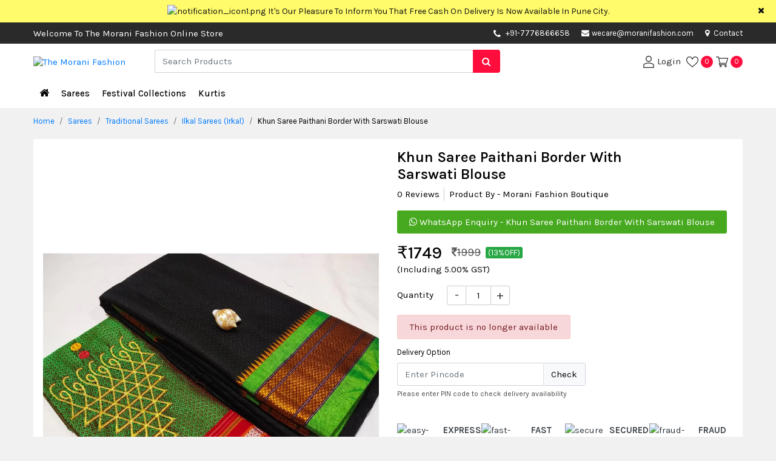

--- FILE ---
content_type: text/html; charset=UTF-8
request_url: https://www.moranifashion.com/sarees/traditional-sarees/ilkal-sarees-irkal/khun-saree-paithani-border-with-sarswati-blouse-black-green
body_size: 16386
content:
<!DOCTYPE html>
<html lang="en">
<head>
    <title>Khun Saree Paithani Border With Sarswati Blouse Black Green : The Morani Fashion</title>
    <meta name="description" content="Khun Saree Paithani Border With Sarswati Blouse Black Green">
    <meta name="keywords" content="Khun Saree Paithani Border With Sarswati Blouse Black Green">
    <!-- COMMON CSS ON ALL PAGES -->
<meta charset="UTF-8"><meta name="viewport" content="width=device-width, initial-scale=1.0"><link rel="stylesheet" href="https://www.moranifashion.com/css/bootstrap.min.css" /><link rel="stylesheet" href="https://www.moranifashion.com/css/style.css"><link rel="stylesheet" href="https://www.moranifashion.com/css/dynamic-style.css"><link rel="stylesheet" href="https://www.moranifashion.com/css/font-awesome.min.css" /><link rel="apple-touch-icon" sizes="57x57" href="https://www.moranifashion.com/img/favicon/apple-touch-icon-57x57.png"><link rel="apple-touch-icon" sizes="60x60" href="https://www.moranifashion.com/img/favicon/apple-touch-icon-60x60.png"><link rel="apple-touch-icon" sizes="72x72" href="https://www.moranifashion.com/img/favicon/apple-touch-icon-72x72.png"><link rel="apple-touch-icon" sizes="76x76" href="https://www.moranifashion.com/img/favicon/apple-touch-icon-76x76.png"><link rel="apple-touch-icon" sizes="114x114" href="https://www.moranifashion.com/img/favicon/apple-touch-icon-114x114.png"><link rel="apple-touch-icon" sizes="120x120" href="https://www.moranifashion.com/img/favicon/apple-touch-icon-120x120.png"><link rel="apple-touch-icon" sizes="144x144" href="https://www.moranifashion.com/img/favicon/apple-touch-icon-144x144.png"><link rel="apple-touch-icon" sizes="152x152" href="https://www.moranifashion.com/img/favicon/apple-touch-icon-152x152.png"><link rel="apple-touch-icon" sizes="180x180" href="https://www.moranifashion.com/img/favicon/apple-touch-icon-180x180.png"><link rel="icon" type="image/png" sizes="192x192"  href="https://www.moranifashion.com/img/favicon/android-chrome-192x192.png"><link rel="icon" type="image/png" sizes="32x32" href="https://www.moranifashion.com/img/favicon/favicon-32x32.png"><link rel="icon" type="image/png" sizes="96x96" href="https://www.moranifashion.com/img/favicon/favicon-96x96.png"><link rel="icon" type="image/png" sizes="16x16" href="https://www.moranifashion.com/img/favicon/favicon-16x16.png"><link rel="manifest" href="https://www.moranifashion.com/img/favicon/manifest.json"><meta name="theme-color" content="#1E3DAC">    <link rel="canonical" href="https://www.moranifashion.com/sarees/traditional-sarees/ilkal-sarees-irkal/khun-saree-paithani-border-with-sarswati-blouse-black-green" >
    <!--Open Graph / Facebook-->
    <meta property="og:type" content="website">
    <meta property="og:url" content="https://www.moranifashion.com/sarees/traditional-sarees/ilkal-sarees-irkal/khun-saree-paithani-border-with-sarswati-blouse-black-green">
    <meta property="og:title" content="Khun Saree Paithani Border With Sarswati Blouse Black Green : The Morani Fashion">
    <meta property="og:description" content="Khun Saree Paithani Border With Sarswati Blouse Black Green">
    <meta property="og:image" content="https://www.moranifashion.com/img/productimg/khun_saree_paithani_border_with_sarswati_blouse_black_green-982.webp">
    <!--Twitter-->
    <meta property="twitter:card" content="https://www.moranifashion.com/img/productimg/khun_saree_paithani_border_with_sarswati_blouse_black_green-982.webp">
    <meta property="twitter:url" content="https://www.moranifashion.com/sarees/traditional-sarees/ilkal-sarees-irkal/khun-saree-paithani-border-with-sarswati-blouse-black-green">
    <meta property="twitter:title" content="Khun Saree Paithani Border With Sarswati Blouse Black Green : The Morani Fashion">
    <meta property="twitter:description" content="Khun Saree Paithani Border With Sarswati Blouse Black Green">
    <meta property="twitter:image" content="https://www.moranifashion.com/img/productimg/khun_saree_paithani_border_with_sarswati_blouse_black_green-982.webp">
    <link rel="stylesheet" href="https://www.moranifashion.com/css/imgzoom/glasscase.min.css" >
    <link rel="stylesheet" href="https://www.moranifashion.com/css/thumb-slider/owl.carousel.min.css" />
    <link rel="stylesheet" href="https://www.moranifashion.com/css/datepicker/bootstrap-datetimepicker.min.css">
    <!-- <script defer data-key="d33a2b6e-3a36-45aa-a6eb-b30f83479d3b" src="https://widget.tochat.be/bundle.js"></script> -->
</head>
<body>
<div class="main-wrap">   
    <div class="progress"><div class="prog-overlap bg-primame-highlight"></div><div class="indeterminate bg-primame-highlight"></div></div>
<div class="notification-toggle px-5 text-center"><div class="container"><div class="row"><div class="col-md-12 marquee"><div class="marq-notif"><img src="https://www.moranifashion.com/img/projectimage/notification_icon1.png" alt="notification_icon1.png" width="15" height="15" class="mr-1"/><a href="https://www.moranifashion.com" target="_blank" class="pt-2 pb-2 d-inline-block" hreflang="en">It's Our Pleasure To Inform You That Free Cash On Delivery Is Now Available In Pune City.</a></div></div></div></div><span class="close-notif position-absolute d-inline-block"><i class="fa fa-times"></i></span></div>

<div class="head-contact position-relative"><div class="container"><div class="row">
<div class="col-md-1 col-lg-6 col-xl-7 d-flex align-items-center"><span class=" d-none d-lg-block">Welcome To The Morani Fashion Online Store</span></div><div class="col-md-11 col-lg-6 col-xl-5"><ul class="list-unstyled mb-0 float-right">
    <li class="d-none d-sm-inline-block head-mob-num"><i class='fa fa-phone mr-1 align-middle' aria-hidden='true'></i>
    <a href='tel:+91-7776866658' target='_blank'>+91-7776866658</a>    </li>     <li><a href="mailto:wecare@moranifashion.com" target="_blank"><i class="fa fa-envelope mr-1" aria-hidden="true"></i>wecare@moranifashion.com</a></li>    <li class="d-none d-sm-inline-block"><a href="https://www.moranifashion.com/contact" hreflang="en"><i class="fa fa-map-marker mr-1" aria-hidden="true"></i> Contact</a></li></ul></div></div></div></div>

<header class="sticky-top"><div class="inner-header"><div class="container"><div class="row"><div class="col-5 col-sm-4 col-md-3 col-lg-2 order-lg-1 d-flex align-items-center"><button type="button" class="navbar-toggle" data-toggle="collapse" data-target="#myNavbar" aria-label="navbar-toggle"><svg version="1.1" id="Capa_1" x="0px" y="0px" viewBox="0 0 384.97 384.97" xml:space="preserve" width="20" height="20"><g><g id="Menu"><path d="M12.03,84.212h360.909c6.641,0,12.03-5.39,12.03-12.03c0-6.641-5.39-12.03-12.03-12.03H12.03C5.39,60.152,0,65.541,0,72.182C0,78.823,5.39,84.212,12.03,84.212z"></path><path d="M372.939,180.455H12.03c-6.641,0-12.03,5.39-12.03,12.03s5.39,12.03,12.03,12.03h360.909c6.641,0,12.03-5.39,12.03-12.03S379.58,180.455,372.939,180.455z"></path><path d="M372.939,300.758H12.03c-6.641,0-12.03,5.39-12.03,12.03c0,6.641,5.39,12.03,12.03,12.03h360.909c6.641,0,12.03-5.39,12.03-12.03C384.97,306.147,379.58,300.758,372.939,300.758z"></path></g><g></g><g></g><g></g><g></g><g></g><g></g></g><g></g><g></g><g></g><g></g><g></g><g></g><g></g><g></g><g></g><g></g><g></g><g></g><g></g><g></g><g></g></svg></button><div class="logo-flex"><h1 class="h6 mb-0" title="The Morani Fashion"><a href="https://www.moranifashion.com" hreflang="en"><img src="https://www.moranifashion.com/img/projectimage/logo.png" alt="The Morani Fashion" class="img-fluid logo" width="182" height="42"/></a></h1></div></div>            
<div class="col-7 col-md-9 col-lg-4 order-lg-3 align-self-center user-cont log-member pl-0"><ul class="list-unstyled mb-0"><li><a href="https://www.moranifashion.com/login" hreflang="en" aria-label="User-login"><svg enable-background="new 0 0 551.13 551.13" height="20" viewBox="0 0 551.13 551.13" width="20" xmlns="http://www.w3.org/2000/svg"><path d="m275.565 275.565c-75.972 0-137.783-61.81-137.783-137.783s61.811-137.782 137.783-137.782 137.783 61.81 137.783 137.783-61.811 137.782-137.783 137.782zm0-241.119c-56.983 0-103.337 46.353-103.337 103.337s46.353 103.337 103.337 103.337 103.337-46.354 103.337-103.337-46.354-103.337-103.337-103.337z"></path><path d="m499.461 551.13h-447.793c-9.52 0-17.223-7.703-17.223-17.223v-118.558c0-17.795 9.099-34.513 23.732-43.663 129.339-80.682 305.554-80.665 434.759-.017 14.649 9.166 23.749 25.885 23.749 43.679v118.558c0 9.521-7.703 17.224-17.224 17.224zm-430.57-34.445h413.348v-101.336c0-6.004-2.893-11.555-7.552-14.464-118.256-73.819-279.905-73.87-398.26.017-4.642 2.893-7.535 8.443-7.535 14.448z"></path></svg> <span class="d-none d-sm-inline-block">Login</span></a></li>
<li><a href="https://www.moranifashion.com/wishview" hreflang="en"><svg version="1.1" id="Capa_2" xmlns="http://www.w3.org/2000/svg" xmlns:xlink="http://www.w3.org/1999/xlink" x="0px" y="0px" viewBox="0 0 512 512" xml:space="preserve" width="20" height="20"><g><g><path d="M474.644,74.27C449.391,45.616,414.358,29.836,376,29.836c-53.948,0-88.103,32.22-107.255,59.25c-4.969,7.014-9.196,14.047-12.745,20.665c-3.549-6.618-7.775-13.651-12.745-20.665c-19.152-27.03-53.307-59.25-107.255-59.25c-38.358,0-73.391,15.781-98.645,44.435C13.267,101.605,0,138.213,0,177.351c0,42.603,16.633,82.228,52.345,124.7c31.917,37.96,77.834,77.088,131.005,122.397c19.813,16.884,40.302,34.344,62.115,53.429l0.655,0.574c2.828,2.476,6.354,3.713,9.88,3.713s7.052-1.238,9.88-3.713l0.655-0.574c21.813-19.085,42.302-36.544,62.118-53.431c53.168-45.306,99.085-84.434,131.002-122.395C495.367,259.578,512,219.954,512,177.351C512,138.213,498.733,101.605,474.644,74.27z M309.193,401.614c-17.08,14.554-34.658,29.533-53.193,45.646c-18.534-16.111-36.113-31.091-53.196-45.648C98.745,312.939,30,254.358,30,177.351c0-31.83,10.605-61.394,29.862-83.245C79.34,72.007,106.379,59.836,136,59.836c41.129,0,67.716,25.338,82.776,46.594c13.509,19.064,20.558,38.282,22.962,45.659c2.011,6.175,7.768,10.354,14.262,10.354c6.494,0,12.251-4.179,14.262-10.354c2.404-7.377,9.453-26.595,22.962-45.66c15.06-21.255,41.647-46.593,82.776-46.593c29.621,0,56.66,12.171,76.137,34.27C471.395,115.957,482,145.521,482,177.351C482,254.358,413.255,312.939,309.193,401.614z"></path></g></g><g></g><g></g><g></g><g></g><g></g><g></g><g></g><g></g><g></g><g></g><g></g><g></g><g></g><g></g><g></g></svg><span class="mem-cart-count-badge head-sec-back d-inline-block text-center rounded-circle ml-1" id="wishlist-count">0</span></a></li><li><a class="rounded-circle" href="https://www.moranifashion.com/cartview" hreflang="en"><svg height="20" viewBox="0 -31 512.00026 512" width="20" xmlns="http://www.w3.org/2000/svg"><path d="m164.960938 300.003906h.023437c.019531 0 .039063-.003906.058594-.003906h271.957031c6.695312 0 12.582031-4.441406 14.421875-10.878906l60-210c1.292969-4.527344.386719-9.394532-2.445313-13.152344-2.835937-3.757812-7.269531-5.96875-11.976562-5.96875h-366.632812l-10.722657-48.253906c-1.527343-6.863282-7.613281-11.746094-14.644531-11.746094h-90c-8.285156 0-15 6.714844-15 15s6.714844 15 15 15h77.96875c1.898438 8.550781 51.3125 230.917969 54.15625 243.710938-15.941406 6.929687-27.125 22.824218-27.125 41.289062 0 24.8125 20.1875 45 45 45h272c8.285156 0 15-6.714844 15-15s-6.714844-15-15-15h-272c-8.269531 0-15-6.730469-15-15 0-8.257812 6.707031-14.976562 14.960938-14.996094zm312.152343-210.003906-51.429687 180h-248.652344l-40-180zm0 0"></path><path d="m150 405c0 24.8125 20.1875 45 45 45s45-20.1875 45-45-20.1875-45-45-45-45 20.1875-45 45zm45-15c8.269531 0 15 6.730469 15 15s-6.730469 15-15 15-15-6.730469-15-15 6.730469-15 15-15zm0 0"></path><path d="m362 405c0 24.8125 20.1875 45 45 45s45-20.1875 45-45-20.1875-45-45-45-45 20.1875-45 45zm45-15c8.269531 0 15 6.730469 15 15s-6.730469 15-15 15-15-6.730469-15-15 6.730469-15 15-15zm0 0"></path></svg> <span class="mem-cart-count-badge head-sec-back d-inline-block text-center rounded-circle" id="cart-count">0</span></a></li></ul></div>

<div class="col-12 col-md-12 col-lg-6 order-lg-2 align-self-center"><div class="search-product position-relative"><form action="https://www.moranifashion.com/search" id="searchform" method="post"><div class="input-group"><input type="text" class="form-control border-right-0" id="search_box" name="search" placeholder="Search Products" autocomplete="off" aria-label="Search"><div class="input-group-append"><span class="input-group-text border-0 px-3 search1 head-sec-back"><i class="fa fa-search"></i></span></div></div></form><div class="ser-result rounded-sm shadow border position-absolute bg-white w-100"></div></div></div></div></div></div></header>

<nav class="navbar navbar-expand-sm cat-nav p-0"><div class="back-category p-3 d-block d-lg-none shadow cc-primary-back col-md-12 cc-cursor-pointer text-white mb-2 cc-fw-6"><i class="fa fa-arrow-left mr-2" aria-hidden="true"></i> ALL CATEGORIES</div><div class="container position-relative"><ul class="navbar-nav"><li class="nav-item"><a class="nav-link home-link" href="https://www.moranifashion.com" hreflang="en" aria-label="Home"><i class="fa fa-home"></i></a></li><li class="nav-item"><a class="dropdown-toggle" hreflang="en" href='https://www.moranifashion.com/sarees'>Sarees</a><span class="caret"></span><ul class="mega-drop-menu px-3 pt-lg-3 pb-lg-3 shadow list-unstyled rounded-bottom">
<li class="menu-cat-col "><div class="catblock"><div class="menu-cat-head mb-1"><a class="cc-primary-color" href="https://www.moranifashion.com/sarees/wedding-sarees" hreflang="en">Function Wear Sarees</a></div><ul class="list-unstyled text-muted mb-2"><li><a href="https://www.moranifashion.com/sarees/wedding-sarees/exclusive-collection" class="point1" hreflang="en">Exclusive Collection</a></li><li><a href="https://www.moranifashion.com/sarees/wedding-sarees/function-wear-sarees" class="point1" hreflang="en">Wedding Wear Sarees</a></li><li><a href="https://www.moranifashion.com/sarees/wedding-sarees/designer-saree" class="point1" hreflang="en">Designer Saree</a></li><li><a href="https://www.moranifashion.com/sarees/wedding-sarees/paithani-sarees" class="point1" hreflang="en">Paithani Sarees</a></li></ul></div></li><li class="menu-cat-col "><div class="catblock"><div class="menu-cat-head mb-1"><a class="cc-primary-color" href="https://www.moranifashion.com/sarees/fancy-sarees" hreflang="en">Fancy Sarees</a></div><ul class="list-unstyled text-muted mb-2"><li><a href="https://www.moranifashion.com/sarees/fancy-sarees/regular-sarees" class="point1" hreflang="en">Regular Sarees</a></li><li><a href="https://www.moranifashion.com/sarees/fancy-sarees/chiffon-sarees" class="point1" hreflang="en">Chiffon Sarees</a></li><li><a href="https://www.moranifashion.com/sarees/fancy-sarees/linen-sarees" class="point1" hreflang="en">Linen Sarees</a></li></ul></div></li><li class="menu-cat-col "><div class="catblock"><div class="menu-cat-head mb-1"><a class="cc-primary-color" href="https://www.moranifashion.com/sarees/customized-blouses" hreflang="en">Customized Blouses</a></div><ul class="list-unstyled text-muted mb-2"><li><a href="https://www.moranifashion.com/sarees/customized-blouses/designer-blouses" class="point1" hreflang="en">Designer Blouses</a></li></ul></div><div class="catblock"><div class="menu-cat-head mb-1"><a class="cc-primary-color" href="https://www.moranifashion.com/sarees/bandani-sarees" hreflang="en">Bandhani Sarees</a></div><ul class="list-unstyled text-muted mb-2"><li><a href="https://www.moranifashion.com/sarees/bandani-sarees/orignal-bandani-sarees" class="point1" hreflang="en">Original Bandhani Sarees</a></li><li><a href="https://www.moranifashion.com/sarees/bandani-sarees/silk-bandhani-sarees" class="point1" hreflang="en">Silk Bandhani Sarees</a></li></ul></div></li><li class="menu-cat-col "><div class="catblock"><div class="menu-cat-head mb-1"><a class="cc-primary-color" href="https://www.moranifashion.com/sarees/chikankari-sarees" hreflang="en">Chikankari Sarees</a></div><ul class="list-unstyled text-muted mb-2"><li><a href="https://www.moranifashion.com/sarees/chikankari-sarees/chikankari-tepchi-work-saree" class="point1" hreflang="en">Chikankari Tepchi Work Saree</a></li></ul></div><div class="catblock"><div class="menu-cat-head mb-1"><a class="cc-primary-color" href="https://www.moranifashion.com/sarees/traditional-sarees" hreflang="en">Traditional Sarees</a></div><ul class="list-unstyled text-muted mb-2"><li><a href="https://www.moranifashion.com/sarees/traditional-sarees/traditional-look" class="point1" hreflang="en">Traditional Look</a></li><li><a href="https://www.moranifashion.com/sarees/traditional-sarees/kanchipuram-siko-sarees" class="point1" hreflang="en">Kanchipuram Siko Sarees</a></li><li><a href="https://www.moranifashion.com/sarees/traditional-sarees/ilkal-sarees-irkal" class="point1" hreflang="en">Ilkal Sarees (Irkal)</a></li></ul></div></li><li class="menu-cat-col "><div class="catblock"><div class="menu-cat-head mb-1"><a class="cc-primary-color" href="https://www.moranifashion.com/sarees/cotton-sarees" hreflang="en">Cotton Sarees</a></div><ul class="list-unstyled text-muted mb-2"><li><a href="https://www.moranifashion.com/sarees/cotton-sarees/soft-cotton-sarees" class="point1" hreflang="en">Soft Cotton Sarees</a></li></ul></div><div class="catblock"><div class="menu-cat-head mb-1"><a class="cc-primary-color" href="https://www.moranifashion.com/sarees/silk-sarees" hreflang="en">Silk Sarees</a></div><ul class="list-unstyled text-muted mb-2"><li><a href="https://www.moranifashion.com/sarees/silk-sarees/pure-silk-sarees" class="point1" hreflang="en">Pure Silk Sarees</a></li><li><a href="https://www.moranifashion.com/sarees/silk-sarees/soft-silk-sarees" class="point1" hreflang="en">Soft Silk Sarees</a></li></ul></div></li></ul></li>
<li class="nav-item"><a class="dropdown-toggle" hreflang="en" href='https://www.moranifashion.com/festival-collections'>Festival Collections</a><span class="caret"></span><ul class="mega-drop-menu px-3 pt-lg-3 pb-lg-3 shadow list-unstyled rounded-bottom">
<li class="menu-cat-col "><div class="catblock"><div class="menu-cat-head mb-1"><a class="cc-primary-color" href="https://www.moranifashion.com/festival-collections/special-day-collection" hreflang="en">Special Day Collection</a></div><ul class="list-unstyled text-muted mb-2"><li><a href="https://www.moranifashion.com/festival-collections/special-day-collection/long-gown" class="point1" hreflang="en">Long Gown</a></li></ul></div></li><li class="menu-cat-col "><div class="catblock"><div class="menu-cat-head mb-1"><a class="cc-primary-color" href="https://www.moranifashion.com/festival-collections/saree-collections" hreflang="en">Saree Collections</a></div><ul class="list-unstyled text-muted mb-2"><li><a href="https://www.moranifashion.com/festival-collections/saree-collections/purple-khan-saree" class="point1" hreflang="en">Purple Khan Saree</a></li><li><a href="https://www.moranifashion.com/festival-collections/saree-collections/black-saree-collections" class="point1" hreflang="en">Black Saree Collections</a></li></ul></div></li><li class="menu-cat-col "><div class="catblock"><div class="menu-cat-head mb-1"><a class="cc-primary-color" href="https://www.moranifashion.com/festival-collections/lehenga-choli-collections" hreflang="en">Lehenga Choli Collections</a></div><ul class="list-unstyled text-muted mb-2"><li><a href="https://www.moranifashion.com/festival-collections/lehenga-choli-collections/lehenga-choli" class="point1" hreflang="en">Lehenga Choli</a></li></ul></div></li><li class="menu-cat-col d-none"></li><li class="menu-cat-col d-none"></li></ul></li>
<li class="nav-item"><a class="dropdown-toggle" hreflang="en" href='https://www.moranifashion.com/kurtis'>Kurtis </a><span class="caret"></span><ul class="mega-drop-menu px-3 pt-lg-3 pb-lg-3 shadow list-unstyled rounded-bottom">
<li class="menu-cat-col "><div class="catblock"><div class="menu-cat-head mb-1"><a class="cc-primary-color" href="https://www.moranifashion.com/kurtis/traditional-dress" hreflang="en">Traditional Dress</a></div><ul class="list-unstyled text-muted mb-2"><li><a href="https://www.moranifashion.com/kurtis/traditional-dress/paithani-dress" class="point1" hreflang="en">Paithani Dress</a></li></ul></div></li><li class="menu-cat-col "><div class="catblock"><div class="menu-cat-head mb-1"><a class="cc-primary-color" href="https://www.moranifashion.com/kurtis/kurta-set" hreflang="en">Kurti</a></div><ul class="list-unstyled text-muted mb-2"><li><a href="https://www.moranifashion.com/kurtis/kurta-set/kurta" class="point1" hreflang="en">Kurta Set</a></li></ul></div></li><li class="menu-cat-col d-none"></li><li class="menu-cat-col d-none"></li><li class="menu-cat-col d-none"></li></ul></li>
<li class="nav-item d-lg-none"><a href="https://www.moranifashion.com/customer_care" hreflang="en">Customer Care</a></li></ul></div></nav>     <div class="container">
        <div class="row">
          <div class="col-md-12"><ol class="breadcrumb pl-0 mb-2"><li class="breadcrumb-item"><a href="https://www.moranifashion.com" hreflang="en">Home</a></li><li class="breadcrumb-item"><a href="https://www.moranifashion.com/sarees" class="point1" hreflang="en">Sarees</a></li><li class="breadcrumb-item"><a href="https://www.moranifashion.com/sarees/traditional-sarees" class="point1" hreflang="en">Traditional Sarees</a></li><li class="breadcrumb-item"><a href="https://www.moranifashion.com/sarees/traditional-sarees/ilkal-sarees-irkal" class="point1" hreflang="en">Ilkal Sarees (Irkal)</a></li><li class="breadcrumb-item active">Khun Saree Paithani Border With Sarswati Blouse</li></ol></div>  
        </div>
    </div>
    <div class="container">
         <div class="card border-0 p-3">
            <div class="row">
                <div class="col-md-5 col-lg-6 zoom-item-thumb mb-3 mb-md-0">
                    <div>
                        <input type="hidden" name="ctl00$cphBody$-VIEWxSTATE" id="zoom-effect-inp" value="NDczOzU7MzA=" />
                        <ul id='girlstop1' class='gc-start'>
                                                        <li><img src='https://www.moranifashion.com/img/productimg/khun_saree_paithani_border_with_sarswati_blouse_black_green-982.webp' class="img-fluid" data-gc-caption="Caption text" alt="image Thumbnail" width="500" height="622"></li>
                                                    </ul>
                    </div>
                </div>
                <div class="col-md-7 col-lg-6">
                    <div class="singal-prod-info">
                    <h1 class="singal-prod-title cc-fw-6 h4">Khun Saree Paithani Border With Sarswati Blouse</h1>
                    <div class="rev-rate-below-prod-name"><ul class="list-unstyled"><li class="review-count cc-cursor-pointer d-none d-lg-inline-block">0 Reviews</li><li class="border-right-0 pl-0 pl-lg-2">Product By - Morani Fashion Boutique</li></ul></div>
                                           <a href="https://api.whatsapp.com/send?phone=+917776866658&text=Hi%2C+I+am+interested+in+this+product%2C+please+send+me+more+details+-+Khun+Saree+Paithani+Border+With+Sarswati+Blouse++-++%0A%0Ahttps%3A%2F%2Fwww.moranifashion.com%2Fsarees%2Ftraditional-sarees%2Filkal-sarees-irkal%2Fkhun-saree-paithani-border-with-sarswati-blouse-black-green+%0A+%0A." target="_blank" class="whatsapp-chat-btn rounded d-inline-block"><i class="fa fa-whatsapp" aria-hidden="true"></i> WhatsApp Enquiry - Khun Saree Paithani Border With Sarswati Blouse</a>
                                        <form method="POST" action="https://www.moranifashion.com/checkout">
                        <div class="prod-total-price d-flex align-items-center">
                            <span class="mr-3 mb-0 pr-del-fin-price h3 cc-fw-5">₹<span id="change_price">1749</span></span>
                                                        <span class="mr-2 dist-price text-muted"><del><i class="fa fa-inr"></i><span id="off_change_price">1999</span></del></span>
                            <span class="dist-per badge-success rounded px-1 cc-font-size-13">(13%OFF)</span>
                                                        <input type="hidden" name="purchase_price" id="purchase_price" value="1749">
                            <input type="hidden" name="off_price" id="off_price" value="1999">
                        </div>
                        <div class="mb-3"><span class="mr-1">(Including 5.00% GST)</span></div>
                        <input type="hidden" name="action" value="Buy">
                        <input type="hidden" name="productid" value="7893">
                        <input type="hidden" name="price" id="price" value="1666">
                                                <div class="qtybox row">
                            <div class="col-3 col-md-2"><label class="pt-1">Quantity</label></div>
                            <div class="setQty col-9 col-md-9 mb-3 pl-0"><input type="number" name="quantity" class ="quantity_no" id="selected_quant_product-7893" min="1" max="2" value="1" autocomplete="off" readonly></div>                            
                        </div>
                        <div class="variationerror alert alert-danger py-2 mb-2 d-inline-block">This product is no longer available</div>                        <div class="buytocart row mb-3 d-none ">
                            <div class="col-md-12"><div id="maincontainer"></div></div>
                                                        <div class="buy col-6 col-md-6 col-lg-4 pr-0"><a id="buynow1" class="btn btn-primary btn-block btn-lg" href="https://www.moranifashion.com/login" hreflang="en">Buy Now</a></div>
                                                        <div class="col-6 col-md-6 col-lg-4"><button type="button" class="btn btn-primary btn-block cart-btn btn-lg cart_btn_7893 " onclick="add_to_cart('7893','')" >Add To Cart</button></div>
                        </div>
                        <!-- Affiliation start -->
                                            </form> 
                    <div class="sing-item-compare mb-2 mb-sm-2 d-none">
                        <button class="head-sec-back btn thumb-hov-btn p-0 rounded-circle btn-default wishlist_btn_7893" onclick="add_to_wishlist('7893','')"  data-toggle="tooltip" data-placement="top" title="Wishlist"><i class="fa fa-heart" aria-hidden="true"></i></button><span class="d-inline-block d-md-none ml-1 mr-3">Wishlist</span>
                        <span class="btn head-sec-back rounded-circle thumb-hov-btn text-center p-0 cc-cursor-pointer btn-default" data-toggle="tooltip" data-placement="top" title="Compare">
                        <label class="mb-0 cc-cursor-pointer"><input type="checkbox" class="compare_7893" onchange="add_to_compare(7893)" value="0"> <i class="fa fa-random" aria-hidden="true"></i></label>
                        </span> <span class="d-inline-block d-md-none ml-1">Compare</span>
                    </div> 
                    <div class="row chec-del-avai">
                        <div class="col-sm-12"><label class="mt-1 cc-font-size-13">Delivery Option</label></div>
                        <div class="col-md-12 col-lg-7">
                            <div class="input-group mb-1">
                                <input type="text" class="form-control border-right-0 pincode" placeholder="Enter Pincode" maxlength="6" id="pincode" onkeyup="numbercheck('pincode')">
                                <div class="input-group-append border-primary"><span class="input-group-text rounded p-0"><button class="btn bg-light border-left rounded-0" onclick="checkdelivery('7893','1749')">Check</button></span></div> 
                            </div>
                        </div>
                    </div>
                    <p class="text-muted small mb-3">Please enter PIN code to check delivery availability</p>
                    <div class="deliverydetails"></div>
                    <div class="mb-2 d-none"><button type="button" class="popup-text colorw1 btn btn-primary" data-toggle="modal" data-target="#bulk-order">Bulk / Wholesale Enquiry</button></div>
                    <div class="pt-4 row mx-0 text-dark"><div class="short-fea fea-guarantee-1 col-6 col-sm-3 col-md-4 col-lg-3 px-0 d-flex mb-2"><div><img src="https://www.moranifashion.com/img/projectimage/easy-exchange.webp" width="37" class="img-fluid mr-2" alt="easy-exchange"></div><div><span class="cc-fw-6 d-block">EXPRESS</span> SHIPPING</div></div><div class="short-fea fea-guarantee-3 col-6 col-sm-3 col-md-4 col-lg-3 px-0 d-flex mb-2"><div><img src="https://www.moranifashion.com/img/projectimage/fast-refund.webp" width="37" class="img-fluid mr-2" alt="fast-refund"></div><div><span class="cc-fw-6 d-block">FAST</span> REFUND</div></div><div class="short-fea fea-guarantee-2 col-6 col-sm-3 col-md-4 col-lg-3 px-0 d-flex mb-2"><div><img src="https://www.moranifashion.com/img/projectimage/secured-payment.webp" width="37" class="img-fluid mr-2" alt="secured-payment"></div><div><span class="cc-fw-6 d-block">SECURED</span> PAYMENT</div></div><div class="short-fea fea-guarantee-4 col-6 col-sm-3 col-md-4 col-lg-3 px-0 d-flex"><div><img src="https://www.moranifashion.com/img/projectimage/fraud-protection.webp" width="37" class="img-fluid mr-2" alt="fraud-protection"></div><div><span class="cc-fw-6 d-block">FRAUD</span> PROTECTION</div></div></div>
                    </div>
                </div>
            </div>
        </div>
    </div>
<div class="container">
    <div class="row">
        <div class="col-12 product-specs-tab">
            <ul class="nav nav-tabs border-bottom-0" role="tablist">
                <li class="mb-0 nav-item "><a class="pl-0 border-0 nav-link active" data-toggle="tab" href="#description">Description</a></li>
                <li class="mb-0 nav-item"><a class=" border-0 nav-link " data-toggle="tab" href="#specifications">Specifications</a></li>
                <li class="mb-0 nav-item"><a class="revire-tab-link border-0 nav-link" data-toggle="tab" href="#reviews">Reviews</a></li>
            </ul>
        </div>
    </div>
</div>
<div class="container">
    <div class="border p-3 bg-light mb-3">
        <div class="prod-heightlight-point">
            <div class="tab-content position-relative">
                <div id="description" class="position-relative pro-detail-info tab-pane active">
                    <h2 class="mb-3 h5 cc-fw-6">Description</h2>                        
                    <div class="pb-3"><ul style="padding-left: 13px; color: rgb(39, 39, 39); font-family: "Work Sans", sans-serif; font-size: 14px; background-color: rgb(247, 249, 251);"><li>Khun Saree Paithani Border With Sarswati Blouse</li><li>Fabric: Reshma Blended </li><li>Blouse: Sarswati</li></ul></div>
                    <div class="alert pt-4 pb-2 pr-3 border mb-0 prod-alert-msg bg-white"><div class="prod-alert-icon d-inline-block text-white rounded-left"><img src="https://www.moranifashion.com/img/projectimage/prod-alert.png" alt="prod-alert" width="12" class="mr-0"> DISCLAIMER</div><p class="mb-0 text-danger">Color and Texture may have slight variations due to photography, screen resolution and screen quality of the viewing device.</p></div>
                </div>
                <div id="specifications" class="position-relative pro-detail-info pro-sepc-table tab-pane fade">
                    <h2 class="mb-3 h5 cc-fw-6">Specifications</h2>
                    <div class="row">
                                                <div class="col-md-6">
                            <div><h6>Blouse Piece</h6></div>
                            <table class="table mb-2">
                                 <tr><td class="py-2 pl-0 item-spe-head">Blouse Piece </td><td class="py-2">Yes</td></tr>                             </table>
                        </div>
                                                <div class="col-md-6">
                            <div><h6>Color</h6></div>
                            <table class="table mb-2">
                                 <tr><td class="py-2 pl-0 item-spe-head">Color </td><td class="py-2">Black Green</td></tr>                             </table>
                        </div>
                                                <div class="col-md-6">
                            <div><h6>Fabric</h6></div>
                            <table class="table mb-2">
                                 <tr><td class="py-2 pl-0 item-spe-head">Fabric </td><td class="py-2">Reshma Blended</td></tr>                             </table>
                        </div>
                                            </div>
                </div>
                <div id="reviews" class="position-relative pro-detail-info tab-pane fade cust-pro-review">
                    <div class="row">
                        <div class="col-md-10"><h2 class="mb-1 h5 cc-fw-6">Customer Review</h2></div>
                        <div class="col-md-2 text-right">
                             <a class="btn btn-primary pl-3 pr-3" href="https://www.moranifashion.com/login" hreflang="en">Review</a>                        </div>
                    </div>
                                        <div class="text-muted py-3">
                        0 Reviews 
                                            </div>
                </div>
            </div>
        </div>
    </div>    
</div>
<div class="container">
    </div>
<div class="modal" id="addreview">
    <div class="modal-dialog modal-md">
        <div class="modal-content">
            <div class="modal-header pl-4 pr-4"><h4 class="modal-title">Customer Reviews</h4><button type="button" class="close" data-dismiss="modal">&times;</button></div>
            <div class="modal-body pl-4 pt-3 pr-4 pb-4">
                <p class="lead mb-1">Write your review..We value your opinion</p>
                <form action="#" id="formReview">
                    <div class="form-group row mb-1">
                        <input type="hidden" class="productid" value="7893"/>
                        <input type="hidden" class="userid" value=""/>
                        <label class="col-sm-12 col-form-label">Review Title</label>
                        <div class="col-sm-12"><input type="text" class="form-control reviewTitle" placeholder="Review Title" required><div class="invalid-tooltip">Please Enter Review Title</div></div>
                    </div>
                    <div class="form-group row mb-1">
                        <label class="col-sm-12 col-form-label">Review Comment</label>
                        <div class="col-sm-12"><textarea class="form-control reviewComment" placeholder="Review Comment" rows="5" required></textarea><div class="invalid-tooltip">Please Enter Your Comment</div></div>
                    </div>
                    <div class="form-group row">
                        <label class="col-sm-12 col-form-label">Rating</label>
                        <div class="col-sm-12">
                            <div id="half-stars-example">
                                <div class="rating-group">
                                    <input class="rating-input rating-input-none" checked name="rating2" id="rating2-0" value="0" type="radio">
                                    <label aria-label="0 stars" class="rating-label" for="rating2-0"></label>
                                    <label aria-label="0.5 stars" class="rating-label rating-label-half" for="rating2-05"><i class="rating-icon rating-icon-star fa fa-star-half"></i></label>
                                    <input class="rating-input" name="rating2" id="rating2-05" value="0.5" type="radio">
                                    <label aria-label="1 star" class="rating-label" for="rating2-10"><i class="rating-icon rating-icon-star fa fa-star"></i></label>
                                    <input class="rating-input" name="rating2" id="rating2-10" value="1" type="radio">
                                    <label aria-label="1.5 stars" class="rating-label rating-label-half" for="rating2-15"><i class="rating-icon rating-icon-star fa fa-star-half"></i></label>
                                    <input class="rating-input" name="rating2" id="rating2-15" value="1.5" type="radio">
                                    <label aria-label="2 stars" class="rating-label" for="rating2-20"><i class="rating-icon rating-icon-star fa fa-star"></i></label>
                                    <input class="rating-input" name="rating2" id="rating2-20" value="2" type="radio">
                                    <label aria-label="2.5 stars" class="rating-label rating-label-half" for="rating2-25"><i class="rating-icon rating-icon-star fa fa-star-half"></i></label>
                                    <input class="rating-input" name="rating2" id="rating2-25" value="2.5" type="radio" >
                                    <label aria-label="3 stars" class="rating-label" for="rating2-30"><i class="rating-icon rating-icon-star fa fa-star"></i></label>
                                    <input class="rating-input" name="rating2" id="rating2-30" value="3" type="radio">
                                    <label aria-label="3.5 stars" class="rating-label rating-label-half" for="rating2-35"><i class="rating-icon rating-icon-star fa fa-star-half"></i></label>
                                    <input class="rating-input" name="rating2" id="rating2-35" value="3.5" type="radio">
                                    <label aria-label="4 stars" class="rating-label" for="rating2-40"><i class="rating-icon rating-icon-star fa fa-star"></i></label>
                                    <input class="rating-input" name="rating2" id="rating2-40" value="4" type="radio">
                                    <label aria-label="4.5 stars" class="rating-label rating-label-half" for="rating2-45"><i class="rating-icon rating-icon-star fa fa-star-half"></i></label>
                                    <input class="rating-input" name="rating2" id="rating2-45" value="4.5" type="radio">
                                    <label aria-label="5 stars" class="rating-label" for="rating2-50"><i class="rating-icon rating-icon-star fa fa-star"></i></label>
                                    <input class="rating-input" name="rating2" id="rating2-50" value="5" type="radio">
                                </div>
                            </div>
                        </div>
                    </div>
                    <div class="rewiw_msgs1"></div>
                    <div><button type="button" class="btn btn-primary reviewbtn">Submit</button> <button type="button" class="btn btn-secondary" data-dismiss="modal">Close</button></div>
                </form> 
            </div>
        </div>
    </div>
</div>
<div id="bulk-order" class="modal fade" role="dialog">
    <div class="modal-dialog">
        <div class="modal-content">
            <div class="modal-header"><div id="hide12"><h5 id="productname" class="m-0 modal-title">Bulk / Wholesale Enquiry Form</h5></div><button type="button" class="close" data-dismiss="modal">&times;</button></div>
            <div class="modal-body">                
                <h5 class="mb-3">Khun Saree Paithani Border With Sarswati Blouse</h5>
                <div class="alert alert-info p-2">This is just a bulk / wholesale enquiry form and it will not generate any order.</div>
                <div class="msgs1"></div>
                <form name="bulk_order_form" class="dialog-form"  id="bulk_order_form">
                    <div class="row">
                        <div class="col-sm-6">
                            <div class="form-group mb-2">
                                <label class="cc-mandatary-field">First Name</label>
                                <input type="text" name="bulk_name" id="bulk_name1" class="form-control" placeholder="Your First Name" maxlength="30" required />
                                <div class="invalid-tooltip">Please Enter Your First Name</div>     
                            </div>
                        </div>
                        <div class="col-sm-6">
                            <div class="form-group mb-2">
                                <label class="cc-mandatary-field">Last Name</label>
                                <input type="text" name="bulk_name2" id="bulk_name2" placeholder=" Your Last Name" class="form-control loginp" maxlength="30" required>
                                <div class="invalid-tooltip">Please Enter Your Last Name</div>
                            </div>
                        </div>
                    </div>
                    <div class="row">
                        <div class="col-sm-6">
                            <div class="form-group mb-2">
                                <label class="cc-mandatary-field">Email</label>
                                <input type="text" name="bulk_email" id="bulk_email" placeholder="Email ID" class="form-control loginp" maxlength="50" onblur="mailchk('bulk_email');" required>
                                <div class="invalid-tooltip">Please Enter Your Email</div>
                            </div>
                        </div>
                        <div class="col-sm-6">
                            <div class="form-group mb-2">
                                <label class="cc-mandatary-field">Mobile Number</label>
                                <input type="text" name="bulk_contactNop" id="bulk_contactNop" class="form-control"  maxlength="10" placeholder="Your Mobile Number" autocomplete="off" onkeyup="mobnumbercheck('bulk_contactNop');" required />
                                <div class="invalid-tooltip">Please Enter Mobile Number</div>
                            </div>
                        </div>
                    </div>
                    <div class="row">
                        <div class="col-sm-6">
                            <div class="form-group mb-2">
                                <label class="cc-mandatary-field">No of Quantity</label>
                                <input type="text" value="5" placeholder="No of Quantity Require" class="form-control" id="bulk_qty" autocomplete="off" onkeypress='return restrictAlphabets(event)' maxlength="5" required>
                                <div class="invalid-tooltip">Please Enter Quntity</div>
                            </div>
                        </div>
                        <div class="col-sm-6">
                            <div class="form-group mb-2">
                                <label>Expected Date</label>
                                <input type="text" class="datetimepicker1 form-control" id="bulk_datetimepicker1" placeholder="Enter Expected Date" />
                            </div>
                        </div>
                    </div>
                    <div class="row">
                        <div class="col-sm-12">
                            <div class="form-group">
                                <label>Delivery Address</label>
                                <input type="text" name="bulk_Adress" id="bulk_Adress" class="form-control" placeholder=" Your Delivery Address" maxlength="200" />
                            </div>
                        </div>
                    </div>
                    <div class="row"><div class="col-sm-4"><button type="button" name="create" id="bulk_order_submit" class="btn btn-primary ">Submit</button></div></div>
                </form>
            </div>
        </div>
    </div>
</div>
</div>
<div class="alert_msgs"></div>
<footer class="d-none d-md-block">
    <div class="container">
        <div class="row">
            <div class="col-12 col-sm-12 col-md-12 col-lg-4 col-xl-3 mb-3">
                <h5 class="mb-3 fot-col-head">Contact Information</h5>
                <div class="footer-contact">
                    <h1 class="h6 foot-site-name mb-3 text-capitalize">The Morani Fashion</h1>
                    <ul class="list-unstyled">
                        <li><i class="fa fa-map-marker position-absolute" aria-hidden="true"></i> Corporate Office : 
Sudarshan Nagar, Road 6 B2,  Pimple Gurav, Near Jagtap Patil Petrol Pump, Pune, Maharashtra, India</li>                        <li><i class="fa fa-envelope position-absolute" aria-hidden="true"></i> <a href="mailto:wecare@moranifashion.com" target="_blank">wecare@moranifashion.com</a></li>                        <li class="email-cont-number"><i class='fa fa-phone position-absolute' aria-hidden='true'></i>
                        <a href='tel:+91-7776866658' target='_blank' class='mb-2 d-inline-block'>+91-7776866658</a><br>                        </li>                    </ul>
                </div>                
            </div>
            <div class="col-12 col-sm-12 col-md-3 col-lg-2 col-xl-2 mb-3">
                <h5 class="mb-3 fot-col-head">Information</h5>
                <ul class="footer-menu list-unstyled mb-0">
                    <li><a href="https://www.moranifashion.com/about-us" hreflang="en">About Us</a></li>                    <li><a href="https://www.moranifashion.com/contact" hreflang="en">Contact</a></li>
                                        <li><a href="https://www.moranifashion.com/sitemap" target="_blank" hreflang="en">Sitemap</a></li>
                </ul>
            </div>            
            <div class="col-12 col-sm-12 col-md-4 col-lg-3 col-xl-3 mb-3">
                <h5 class="mb-3 fot-col-head">Customer Services</h5>
                <ul class="footer-menu list-unstyled mb-0">                    
                     <li><a href="https://www.moranifashion.com/cancellation-return" hreflang="en">Cancellation &amp; Refund</a></li>                     <li><a href="https://www.moranifashion.com/privacy-policy" hreflang="en">Privacy Policy</a></li>                     <li><a href="https://www.moranifashion.com/terms-condition" hreflang="en">Terms &amp; Conditions</a></li>                                                              <li><a href="https://www.moranifashion.com/vendors/" target="_blank" hreflang="en">Vendor</a></li>
                </ul>
            </div>
            <div class="col-12 col-sm-12 col-md-5 col-lg-3 col-xl-4 mb-3">
                <div class="mb-3">
                    <h5 class="mb-3 fot-col-head">Subscribe To Our Newsletter</h5>
                    <p>Sign Up To Our Newsletter To Receive Interesting Information About New Arrivals, Discount Offers and Many More Updates.</p>
                    <div class="submsg"></div>
                    <div class="form-group">
                                                <form id="form_subscription">
                            <div class="input-group position-relative mb-3">                                
                                <input type="hidden" id="subscription_session" value="usersubscription617667599">
                                <input type="email" class="form-control border-right-0 rounded-left" placeholder="Your email address..." id="email_subscription" aria-label="email_subscription" onblur="mailchk('email_subscription')" required>
                                <div class="input-group-append">
                                    <span class="input-group-text p-0 rounded-right"><button type="button" class="btn bg-white border-left-0" onclick="subscribe()" aria-label="subscribe"><i class="fa fa-arrow-right" aria-hidden="true"></i></button></span>
                                </div>
                                <div class="invalid-tooltip">Please provide a valid Email</div>
                            </div>                            
                        </form>
                    </div>
                </div>
                <div class="socialLink">
                    <ul class="list-unstyled mb-0">
                        <li><a href="https://www.facebook.com/MoraniFashion/?view_publi" target="_blank" class="d-inline-block soc-view-link soc-fb-link cc-cursor-pointer" hreflang="en" rel="noreferrer" aria-label="Facebook"><i class="fa fa-facebook"></i></a></li>                                                                        <li><a href="https://www.instagram.com/originalmoranifashion/" target="_blank" class="d-inline-block soc-view-link soc-insta-link cc-cursor-pointer" hreflang="en" rel="noreferrer" aria-label="Instagram"><i class="fa fa-instagram"></i></a></li>                        <li><a href="https://www.youtube.com/channel/UCW6BEvGxgw2zFKYHZJYVq7A" target="_blank" class="d-inline-block soc-view-link soc-youtube-link cc-cursor-pointer" hreflang="en" rel="noreferrer" aria-label="Youtube"><i class="fa fa-youtube-play"></i></a></li>                                              </ul>
                 </div>                
            </div>
        </div>
                <div class="row pb-3">
            <div class="col-12 d-flex align-items-center">                
                 <h5 class="mb-3 mb-md-0 mr-3 fot-col-head">App On Mobile</h5><div><a href="https://play.google.com/store/apps/details?id=com.MoraniFashion.app" target="_blank" class="cc-cursor-pointer" hreflang="en" rel="noreferrer" aria-label="Twitter"><img src="https://www.moranifashion.com/img/projectimage/google-play-store.png" alt="google-play-store" width="150" height="45" loading="lazy"></a></div>
            </div>    
        </div>
            </div>
    <div class="bottm-footer pt-3 mt-1">
        <div class="container">
            <div class="row">
                <div class="col-sm-6 col-md-6 mb-2">&copy; 2026 The Morani Fashion. All rights reserved.</div> 
                <div class="col-sm-6 col-md-6 col-sm-4 col-xs-12 web-intelligence">Made With <span class="fa fa-heart text-danger"></span> in India by <a href="https://www.surun.in/" target="_blank" hreflang="en" itemscope itemtype="http://schema.org/Organization" rel="noreferrer">Surun</a></div>
            </div>
        </div>    
    </div>
</footer>

<div class="modal delete-modal" id="del_popup"><div class="modal-dialog"><div class="modal-content"><div class="modal-body"><div id="del_message"></div></div><div class="modal-footer justify-content-start"><button type="button" class="btn btn-primary btn-sm" id="popup_ok">Ok</button><button type="button" class="btn btn-secondary btn-sm" data-dismiss="modal">Cancel</button></div></div></div></div>

<div class="model-popup"></div>
<div class="showcmpcnt bg-danger position-fixed text-center py-2 pl-3 pr-1 rounded" >
    <a href="https://www.moranifashion.com/compare" target="_blank" class="text-white" hreflang="en"><i class="fa fa-filter mr-1"></i> Compare </a>
    <button type="button" class="btn clearcompbtn py-0 text-white border-0" onclick="clearcmp()"><i class="fa fa-times" aria-hidden="true"></i></button>
</div>
<span class="go-top-btn btn btn-secondary p-0 position-fixed cc-cursor-pointer rounded-circle text-center not-visible d-none d-lg-block"><i class="fa fa-chevron-up" aria-hidden="true"></i></span>
<script src="https://www.moranifashion.com/js/jquery.min.js"></script>
<script src="https://www.moranifashion.com/js/popper.min.js"></script>
<script src="https://www.moranifashion.com/js/bootstrap.min.js"></script>
<script src="https://www.moranifashion.com/js/validation.js"></script>
<script>
onesignalappid='4cba0fd6-f940-4325-b93b-6990600557cd';
siteurl = 'https://www.moranifashion.com';
$("#enqsubmit").click(function(){
    var form = $("#enquiry_form_footer")
    if (form[0].checkValidity() === false){
        event.preventDefault()
        event.stopPropagation()
    }
    form.addClass('was-validated');
    var name = $("#enqname").val(); var mobile = $("#enq_mobile").val(); var email = $("#enqemail").val(); var message = $("#message").val();
    if(name != ""  && mobile != "" &&  email != "" && message != ""){
    var enquiry_session = $("#enquiry_session").val();
        $.ajax({
           url : "https://www.moranifashion.com/ajax/contact_ajax.php",
           type : "post",
           data : {name:name, mobile:mobile, email:email, message:message, enquiry_session:enquiry_session, action:"enquiry_on_sms_new"},
           success : function(res){
                $("#enqsubmit").attr('disabled',false)
                $("#enqsubmit img").remove();
                if(res==2){
                    $("#errmsg").fadeIn().html("Message Not Sent").css("color","red");
                } else{ 
                    form.removeClass('was-validated');
                    $("#enquiry_form_footer")[0].reset()
                    $('.enq_msgs').fadeIn().addClass("alert alert-success").html("Thank you for contacting us, our customer happiness manager will contact you soon.").delay(3000).fadeOut();
                    setInterval(function(){ location.href = "https://www.moranifashion.com/smssuccess"; }, 3000);
                }
            }
        });
    }
});
function del_alertbox(msg,i,funct,type){
    $("#del_popup").modal("show"); 
    $("#del_message").html(msg);
    $("#popup_ok").attr("onclick", funct+"('" + i + "','" + type + "')");
}
$(".navbar-toggle").click(function(){ $("body").toggleClass("is-collapsed"); });
$(document).click(function(event){
    if(!$(event.target).closest(".cat-nav, .navbar-toggle").length){ $("body").removeClass("is-collapsed"); }
});
//Hide Search result if click on outside of search result
$(document).click(function(event){
    if(!$(event.target).closest(".search-product").length){ $(".ser-result").hide(); }
});
$(".close-notif").click(function(){ $(".notification-toggle").hide(); });
$(".back-category").click(function(){ $("body").removeClass("is-collapsed"); })
function subscribe(){
    var form = $("#form_subscription")
    if (form[0].checkValidity() === false){
        event.preventDefault()
        event.stopPropagation()
    }
    form.addClass('was-validated');
    var emailsub = $("#email_subscription").val();
    var subscription_session = $("#subscription_session").val();
    if(emailsub == ""){
        //$(".submsg").fadeIn().html("Please Enter Valid Email Address").css('color', 'red').fadeOut(5000);
    }
    else{
        $("#sub").prop('disabled',true);
        var info = {emailsub: emailsub, subscription_session: subscription_session,action:"subscribe_user"};
        $.ajax({
            type: "POST",
            url: "https://www.moranifashion.com/ajax/common_ajax.php",
            data: info,
            success: function(response) {
                response = $.trim(response);
                $("#sub").prop('disabled',false);
                if(response==2){
                    $(".submsg").fadeIn().html("Thank you  for subscribing to our newsletter").css('color', 'green').fadeOut(5000);
                    $("#email_subscription").val();
                } else  if(response==1){
                    $(".submsg").fadeIn().html("You have already Subscribed").css('color', 'red').fadeOut(5000);
                } else if(response==4){
                    $(".submsg").fadeIn().html("Please Refresh your page and try again").css('color', 'red').fadeOut(5000);
                } else {
                    $(".submsg").fadeIn().html("Please try again").css('color', 'red').fadeOut(5000);
                }
            }
        });
    }
}
function completeprofile(){
    var userprofid = $("#userprofid").val();var userproffname=$("#userproffname").val();var userproflname = $("#userproflname").val();var userprofemail = $("#userprofemail").val();var userprofmob = $("#userprofmob").val();
    if(userproffname.trim()==""||userprofemail.trim()==""||userprofmob.trim()==""){
    $(".profmsg").fadeIn().addClass("alert alert-danger").html("Enter All Required Details").delay(3000).fadeOut();
    }else{
        var info = {userprofid: userprofid, userproffname: userproffname,userproflname:userproflname,userprofemail:userprofemail,userprofmob:userprofmob,action:"updateProfile"};
        $.ajax({ 
            type: "POST", url: "https://www.moranifashion.com/ajax/user_ajax.php",data: info,
            success: function(response) {
                if(response==1){
                    $(".profmsg").fadeIn().removeClass("alert alert-success").addClass("alert alert-danger").html("Profile Updated").delay(3000).fadeOut();
                    setTimeout(function(){ location.reload(); }, 3000);
                } else{
                    $(".profmsg").fadeIn().removeClass("alert alert-success").addClass("alert alert-danger").html("Error To Update Profile").delay(3000).fadeOut();
                }
            }
        });
    }
}
//open enquiry form on click of enquiery button    
$(".enquiry-pop-btn, .clos-enq-form").click(function(){ $(".sentEnquiry").slideToggle(); $(".enquiry-pop-btn").toggleClass("d-none"); });
//Toogle dropdown menu on click of a link in sidebar
$(".nav-item .caret").on("click", function() {
    var t = $(this);
    if(!t.parent().hasClass("open")){
        t.parent().parent().children("li.open").children(".mega-drop-menu").slideUp(200),
        t.parent().parent().children("li.open").removeClass("open"),
        t.parent().children(".mega-drop-menu").slideDown(200),
        t.parent().addClass("open");
    } else{
        t.parent().children(".mega-drop-menu").slideUp(200);
        t.parent().removeClass("open");
    }
});
function clearcmp(){
    $.ajax({
        type: "POST",
        data: {action:"clearcompare"},
        url: siteurl+"/ajax/product_ajax.php",
        success: function(html){
            $(".showcmpcnt").css("display","none");
            location.reload();
        }
    });
}
$(".search1").click(function(){
    var srch= $("#search_box").val();
    if(srch==""){ } else{ $("#searchform").submit()
        // window.location="https://www.moranifashion.com/search/"+encodeURI(srch);
    }
});
function getsrchselect(srchstr){ $("#search_box").val(srchstr); $("#searchform").submit(); }
var serlistindex = -1; 
$("#search_box").keyup(function(e){
    var keypressed = e.which || e.keyCode;
    var minlength = 3;
    value = $(this).val();
    var searchid = $(this).val().trim();
    var dataString = 'search=' + searchid;
    if (searchid.length != 0){
        if (value.length >= minlength){
            if(keypressed=="13"){ getsrchselect(searchid); }
            else if(keypressed=="40"){
                var $number_list = $('.ser-result'),
                $options = $number_list.find('.ser-list'),
                items_total = $options.length;
                serlistindex = serlistindex+1; 
                if(serlistindex > items_total - 1){ serlistindex = items_total-1; }
                $options.removeClass('selected');
                $options.eq(serlistindex).addClass('selected');
                /*var serselval = $(".ser-list.selected").text();
                $("#search_box").val(serselval);*/
            } else if(e.keyCode == 38){
                var $number_list = $('.ser-result'),
                $options = $number_list.find('.ser-list'),
                items_total = $options.length;
                serlistindex = serlistindex-1;
                if(serlistindex < 0){ serlistindex = 0; }
                $options.removeClass('selected');
                $options.eq(serlistindex).addClass('selected');
            } else{
                $(".ser-result").html("");
                $(".ser-result").html("<div class='py-2 px-3'>Please Wait..We are searching products</div>").show().addClass("hinttext");
                searchRequest = $.ajax({
                    type: "POST",
                    url: "https://www.moranifashion.com/searchdatalist.php",
                    data: dataString,
                    cache: false,
                    success: function(html){
                        isPreviousEventComplete = true;
                        if($(html).text().trim()!=""){ $(".ser-result").html(html).show().removeClass("hinttext"); } else{
                            $(".ser-result").html("<div class='py-2 px-3'>No related results found for '"+searchid+"'</div>").show().addClass("hinttext");
                        }
                    }
                });
            }
        } else{
            $(".ser-result").html("<div class='py-2 px-3'>Please enter atleast 3 characters for searching</div>").show().addClass("hinttext");
        }
    } else{ }
    return false;
});
var scrllTopBtn = $('.go-top-btn');
$(window).scroll(function(){
    if ($(window).scrollTop() > 300){ scrllTopBtn.removeClass('not-visible'); } else{ scrllTopBtn.addClass('not-visible'); }
});
scrllTopBtn.on('click', function(e){ e.preventDefault(); $('html, body').animate({scrollTop:0}, '300');});
//add active class to account sidebar
$(document).ready(function() {
    var path = window.location.href; 
    var lastChar = path[path.length - 1];
    if(lastChar == "/"){var path = path.slice(0,-1);}
    var target = $(".accnt-sideba-nav ul li a[href='"+path+"']");
    target.addClass('active');
});

$(window).on("load", function(){ $(".progress").hide(); });
jQuery.event.special.touchstart = {
    setup: function( _, ns, handle ){
        this.addEventListener('touchstart', handle, { passive: !ns.includes('noPreventDefault') });
    }
};
jQuery.event.special.touchmove = {
    setup: function( _, ns, handle ){
        this.addEventListener('touchmove', handle, { passive: !ns.includes('noPreventDefault') });
    }
};
</script>
<!-- Global site tag (gtag.js) - Google Analytics -->
<script async src="https://www.googletagmanager.com/gtag/js?id=UA-177291810-1"></script>
<script>
  window.dataLayer = window.dataLayer || [];
  function gtag(){dataLayer.push(arguments);}
  gtag('js', new Date());

  gtag('config', 'UA-177291810-1');
</script><script src="https://cdn.onesignal.com/sdks/OneSignalSDK.js" async=""></script>
<script>
  window.OneSignal = window.OneSignal || [];
  OneSignal.push(function() {
    OneSignal.init({
      appId: "4cba0fd6-f940-4325-b93b-6990600557cd",
    });
  });
</script><!-- Meta Pixel Code -->
<script>
  !function(f,b,e,v,n,t,s)
  {if(f.fbq)return;n=f.fbq=function(){n.callMethod?
  n.callMethod.apply(n,arguments):n.queue.push(arguments)};
  if(!f._fbq)f._fbq=n;n.push=n;n.loaded=!0;n.version='2.0';
  n.queue=[];t=b.createElement(e);t.async=!0;
  t.src=v;s=b.getElementsByTagName(e)[0];
  s.parentNode.insertBefore(t,s)}(window, document,'script',
  'https://connect.facebook.net/en_US/fbevents.js');
  fbq('init', '553483102499824');
  fbq('track', 'PageView');
</script>
<noscript><img height="1" width="1" style="display:none"
  src="https://www.facebook.com/tr?id=553483102499824&ev=PageView&noscript=1"
/></noscript>
<!-- End Meta Pixel Code --><script src="https://cdn.onesignal.com/sdks/OneSignalSDK.js"></script>
<script src="https://www.moranifashion.com/js/imgzoom/modernizr.custom.js"></script>
<script src="https://www.moranifashion.com/js/imgzoom/jquery.glasscase.min.js"></script>
<script src="https://www.moranifashion.com/js/canvasjs.min.js"></script>
<script src="https://www.moranifashion.com/js/thumb-slider/owl.carousel.min.js"></script>
<script src="https://www.moranifashion.com/js/product.js"></script>
<script src="https://www.moranifashion.com/js/datepicker/moment.js"></script>
<script src="https://www.moranifashion.com/js/datepicker/bootstrap-datetimepicker.min.js"></script>
<script>
$("#bulk_datetimepicker1").datetimepicker({ format: 'DD-MM-YYYY', minDate:moment(),})
$("#bulk_order_submit").click(function(event){
    //Fetch form to apply custom Bootstrap validation
    var form = $("#bulk_order_form")
    if (form[0].checkValidity() === false){
        event.preventDefault()
        event.stopPropagation()
    } else{ bulk_order();}
    form.addClass('was-validated');
});     
function bulk_order(){
    var name1 = $("#bulk_name1").val(); var name2 = $("#bulk_name2").val(); var contactNop = $("#bulk_contactNop").val(); var email = $("#bulk_email").val(); var Adress = $("#bulk_Adress").val(); var qty = $("#bulk_qty").val();
    var date = $("#bulk_datetimepicker1").val(); var product_id = '7893'; var url = "https://www.moranifashion.com";
    if(name1 == ""){ $('.msgs1').fadeIn().html("Please Enter First Name").addClass("alert alert-danger").delay(5000).fadeOut(); }
    else if(name2 == ""){ $('.msgs1').fadeIn().html("Please Enter Last Name").addClass("alert alert-danger").delay(5000).fadeOut(); }
    else if(email == ""){ $('.msgs1').fadeIn().html("Please Enter Email").addClass("alert alert-danger").delay(5000).fadeOut(); }
    else if(contactNop == ""){ $('.msgs1').fadeIn().html("Please Enter Contact Details ").addClass("alert alert-danger").delay(5000).fadeOut(); }
    else if(qty == ""){ $('.msgs1').fadeIn().html("Please Enter Quantity").addClass("alert alert-danger").delay(5000).fadeOut(); }
    else if(qty < 5){ $('.msgs1').fadeIn().html("Minimun Quantity Should Be Greater Than 5").addClass("alert alert-danger").delay(5000).fadeOut(); }
    else{
        $("#bulk_order_submit").html("Loading..");
        var info1 = {name1:name1,name2:name2,contactNop:contactNop,Adress:Adress,qty:qty,date:date,product_id:product_id,email:email,action:"bulk_order"};
        $.ajax({
            type: "POST", url: "https://www.moranifashion.com/ajax/product_ajax.php", data: info1,
            success: function(response){
                $("#bulk_order_submit").html("Submit");
                if(response == 1){
                    $('.msgs1').fadeIn().html("Thank You For Your Enquiry. We Will Contact You Soon").removeClass("alert alert-danger").addClass("alert alert-success").delay(5000).fadeOut();
                    setTimeout(function(){ $("#bulk-order").modal('hide') }, 5000);
                    $("#bulk_order_submit").attr('disabled',false);
                    $("#bulk_order_form").removeClass('was-validated');
                    $("#bulk_order_form").trigger('reset');
                } else{
                    $('.msgs1').fadeIn().html("Please Try After Some Time").addClass("alert alert-danger").delay(5000).fadeOut();
                }
            }
        });
    }   
}
var siteurl = "https://www.moranifashion.com";
(function($){
    $.fn.spinner = function(){
        this.each(function(){
            var el = $(this);
            el.wrap('<span class="spinner"></span>');
            el.before('<span class="sub rounded-left">-</span>');
            el.after('<span class="add rounded-right">+</span>');
            el.parent().on('click', '.sub', function(){
                if(el.val() > parseInt(el.attr('min')))
                el.val( function(i, oldval) { return --oldval; });
                purchase_price = $("#purchase_price").val();
                off_change_price = $("#off_price").val();
                quant = $(".quantity_no").val();
                purchase_price_quant = purchase_price * quant; 
                off_change_price_quant  = off_change_price * quant; 
                $("#change_price").html(purchase_price_quant);
                $("#off_change_price").html(off_change_price_quant);
            });
            el.parent().on('click', '.add', function(){
                if(el.val() < parseInt(el.attr('max')))
                el.val( function(i, oldval) { return ++oldval; });
                purchase_price = $("#purchase_price").val();
                off_change_price = $("#off_price").val();
                quant = $(".quantity_no").val();
                purchase_price_quant = purchase_price * quant; 
                off_change_price_quant  = off_change_price * quant; 
                $("#change_price").html(purchase_price_quant);
                $("#off_change_price").html(off_change_price_quant);
            });
        });
    };
})(jQuery);
$('input[type=number]').spinner();
$(document).ready(function(){
    if($(window).width() < 500){
        $("#girlstop1").glassCase({
            'widthDisplay': 800,'heightDisplay': 1100, 'isSlowZoom': false,'isSlowLens': false, 'capZType': 'out','thumbsPosition': 'bottom', 'autoInnerZoom': false, 'isHoverShowThumbs': true, 'colorIcons': '#fff', 'zoomHeight':600,'zoomWidth': 580, 'isZoomDiffWH': true, 'isShowAlwaysIcons': true, 'isZCapEnabled': false, 'isZoomEnabled':false, isAutoPlayDisplay: true,
        }); 
    } else{
        $("#girlstop1").glassCase({
            'widthDisplay': 700,'heightDisplay': 1100, 'isSlowZoom': true,'isSlowLens': true, 'capZType': 'out','thumbsPosition': 'left', 'autoInnerZoom': false, 'isHoverShowThumbs': true, 'colorIcons': '#fff', 'zoomHeight':600,'zoomWidth': 580, 'isZoomDiffWH': true, 'isShowAlwaysIcons': true, 'isZCapEnabled': false, 'thumbsMargin' : 15,
        });    
    }
    $(".gc-display-container").addClass("mt-0");
});
var owl = $('.owl-also-bought');
owl.owlCarousel({
    loop: false,nav: true,margin: 30,dots:false,
    responsive: { 0: {items: 2},600: {items: 2},960: {items: 5}}
});
function variationchange(totalvariation){
    arr = [];
    for(i=0;i<totalvariation;i++){
        var variation=$(".var-attr-"+i+":checked").val();
        if(typeof(variation)!="undefined") arr.push(variation)
    }
    if(totalvariation==arr.length){
        variations = JSON.stringify(arr);
        $.ajax({
            type: "POST",
            url: siteurl+"/ajax/product_ajax.php",
            data: {prodid:"7893",variations:variations,action:"getvariationURL"},
            success: function(html) { if(html!=""){window.location=siteurl+"/"+html}else{ $(".variationerror").html("Note : Product Not Available with selected combination"); $(".buytocart").addClass("d-none")} }
        });
    }
}
$(".reviewbtn").click(function(event){
    //Fetch form to apply custom Bootstrap validation
    var form = $("#formReview");
    if (form[0].checkValidity() === false){
        event.preventDefault()
        event.stopPropagation()
    } else{ addReview(); }
    form.addClass('was-validated');
});
function addReview(){
    main_prod_id = '7892'; productid = $(".productid").val(); userid=$(".userid").val(); reviewTitle=$(".reviewTitle").val(); reviewComment = $(".reviewComment").val();
    rating = $("input[name='rating2']:checked").val();
    $.ajax({
        type: "POST",
        url: siteurl+"/ajax/product_ajax.php",
        data: { main_prod_id:main_prod_id, productid:productid, userid:userid, reviewTitle:reviewTitle, reviewComment:reviewComment, rating:rating, action:"addReview" },
        success: function(html){
            if(html==1){
                $('.rewiw_msgs1').fadeIn().html("Review Submited successfully , Your Review will get published once its approved by admin").removeClass("alert alert-danger").addClass("alert alert-success").delay(5000).fadeOut();
                setTimeout(function(){ $("#addreview").modal('hide') }, 5000);
            }else{
                $(".rewiw_msgs1").addClass("text-danger").html("Technical Issue.. Please Try After Some Time");
            }
        }
    });
}
function checkdelivery(prodid,price){
    pincode=$(".pincode").val(); quantity = $(".quantity_no").val();
    if(pincode!=""){
         $.ajax({
            type: "POST",
            url: siteurl+"/ajax/product_ajax.php",
            data: { prodid:prodid, price:price, quantity:quantity, pincode:pincode, action:"checkpincode" },
            success: function(resr){ $(".deliverydetails").html(resr) }
        });
    }
}
var owl = $('.owl-cust-also-bought');
owl.owlCarousel({ loop: false, nav: true, margin: 15, dots:false, responsive: { 0: {items: 2},600: {items: 3},960: {items: 5}} });
$(".review-count").click(function(){
    $(".tab-pane, .product-specs-tab li a").removeClass("active");
    $(".revire-tab-link").addClass("active");
    $(".cust-pro-review").addClass("active").removeClass("fade");
    $('html, body').animate({ scrollTop: $(".product-specs-tab").offset().top }, 1000);
});
function restrictAlphabets(e){
    //48-57 - (0-9)Numbers
    var x = e.which || e.keycode;
    if((x >= 48 && x <= 57)){ return true; } else{ return false; }
}
/* Affiliation start */
function generateAffiliateLink(prod,user){
    $.ajax({
        type: "POST",
        url: siteurl+"/ajax/product_ajax.php",
        data: {prodid:prod,user:user,action:"generateAffiliation"},
        success: function(resr){ location.reload(); }
    });
}
function copylink(){
    /* Get the text field */
    var copyText = document.getElementById("mylink"); var textArea = document.createElement("textarea");
    textArea.value = copyText.textContent;
    document.body.appendChild(textArea);
    textArea.select();
    navigator.clipboard.writeText(textArea.value);
    textArea.remove();
    alert("Link Copied: " + textArea.value);
}
/* Affiliation end */
</script>
</body>
</html> 

--- FILE ---
content_type: text/css
request_url: https://www.moranifashion.com/css/font-awesome.min.css
body_size: 1957
content:
@font-face{font-family:FontAwesome;src:url(../fonts/fontawesome-webfont.eot?v=4.7.0);src:url(../fonts/fontawesome-webfont.eot?#iefix&v=4.7.0) format('embedded-opentype'),url(../fonts/fontawesome-webfont.woff2?v=4.7.0) format('woff2'),url(../fonts/fontawesome-webfont.woff?v=4.7.0) format('woff'),url(../fonts/fontawesome-webfont.ttf?v=4.7.0) format('truetype'),url(../fonts/fontawesome-webfont.svg?v=4.7.0#fontawesomeregular) format('svg');font-weight:400;font-style:normal;font-display: swap;}.fa{display:inline-block;font:normal normal normal 14px/1 FontAwesome;font-size:inherit;text-rendering:auto;-webkit-font-smoothing:antialiased;-moz-osx-font-smoothing:grayscale}.fa-lg{font-size:1.33333333em;line-height:.75em;vertical-align:-15%}.fa-2x{font-size:2em}.fa-shopping-basket:before{content:"\f291"}.fa-th-large:before{content:"\f009"}.fa-close:before{content:"\f00d"}.fa-check:before{content:"\f00c"}.fa-pencil:before{content:"\f040"}.fa-trash-o:before{content:"\f014"}.fa-exclamation-circle:before{content:"\f06a"}.fa-home:before{content:"\f015"}.fa-times:before{content:"\f00d"}.fa-credit-card:before{content:"\f09d"}.fa-unlock:before{content:"\f09c"}.fa-lock:before{content:"\f023"}.fa-linkedin:before{content:"\f0e1"}.fa-pinterest-p:before{content:"\f231"}.fa-instagram:before{content:"\f16d"}.fa-desktop:before{content:"\f108"}.fa-mobile:before{content:"\f10b"}.fa-pencil-square-o:before{content:"\f044"}.fa-ellipsis-h:before{content:"\f141"}.fa-random:before{content:"\f074"}.fa-3x{font-size:3em}.fa-4x{font-size:4em}.fa-5x{font-size:5em}.fa-fw{width:1.28571429em;text-align:center}.fa-ul{padding-left:0;margin-left:2.14285714em;list-style-type:none}.fa-ul>li{position:relative}.fa-li{position:absolute;left:-2.14285714em;width:2.14285714em;top:.14285714em;text-align:center}.fa-li.fa-lg{left:-1.85714286em}.fa-border{padding:.2em .25em .15em;border:solid .08em #eee;border-radius:.1em}.fa-pull-left{float:left}.fa-pull-right{float:right}.fa.fa-pull-left{margin-right:.3em}.fa.fa-pull-right{margin-left:.3em}.pull-right{float:right}.pull-left{float:left}.fa.pull-left{margin-right:.3em}.fa.pull-right{margin-left:.3em}.fa-spin{-webkit-animation:fa-spin 2s infinite linear;animation:fa-spin 2s infinite linear}.fa-pulse{-webkit-animation:fa-spin 1s infinite steps(8);animation:fa-spin 1s infinite steps(8)}@-webkit-keyframes fa-spin{0%{-webkit-transform:rotate(0);transform:rotate(0)}100%{-webkit-transform:rotate(359deg);transform:rotate(359deg)}}@keyframes fa-spin{0%{-webkit-transform:rotate(0);transform:rotate(0)}100%{-webkit-transform:rotate(359deg);transform:rotate(359deg)}}.fa-rotate-90{-webkit-transform:rotate(90deg);-ms-transform:rotate(90deg);transform:rotate(90deg)}.fa-rotate-180{-webkit-transform:rotate(180deg);-ms-transform:rotate(180deg);transform:rotate(180deg)}.fa-rotate-270{-webkit-transform:rotate(270deg);-ms-transform:rotate(270deg);transform:rotate(270deg)}.fa-flip-horizontal{-webkit-transform:scale(-1,1);-ms-transform:scale(-1,1);transform:scale(-1,1)}.fa-flip-vertical{-webkit-transform:scale(1,-1);-ms-transform:scale(1,-1);transform:scale(1,-1)}:root .fa-flip-horizontal,:root .fa-flip-vertical,:root .fa-rotate-180,:root .fa-rotate-270,:root .fa-rotate-90{filter:none}.fa-stack{position:relative;display:inline-block;width:2em;height:2em;line-height:2em;vertical-align:middle}.fa-stack-1x,.fa-stack-2x{position:absolute;left:0;width:100%;text-align:center}.fa-stack-1x{line-height:inherit}.fa-stack-2x{font-size:2em}.fa-inverse{color:#fff}.fa-search:before{content:'\f002'}.fa-map-marker:before{content:'\f041'}.fa-phone:before{content:'\f095'}.fa-envelope:before{content:'\f0e0'}.fa-twitter:before{content:'\f099'}.fa-facebook-f:before,.fa-facebook:before{content:'\f09a'}.fa-google:before{content:'\f1a0'}.fa-dashboard:before,.fa-tachometer:before{content:'\f0e4'}.fa-file-text:before{content:'\f15c'}.fa-area-chart:before{content:'\f1fe'}.fa-star:before{content:'\f005'}.fa-star-half:before{content:'\f089'}.fa-user-plus:before{content:'\f234'}.fa-percent:before{content:'\f295'}.fa-cart-plus:before{content:'\f217'}.fa-bank:before,.fa-institution:before,.fa-university:before{content:'\f19c'}.fa-cog:before,.fa-gear:before{content:'\f013'}.fa-user:before{content:'\f007'}.fa-bars:before,.fa-navicon:before,.fa-reorder:before{content:"\f0c9"}.fa-long-arrow-right:before{content:"\f178"}.fa-long-arrow-left:before{content:"\f177"}.fa-trash:before{content:"\f1f8"}.fa-shopping-cart:before{content:"\f07a"}.fa-mail-reply:before,.fa-reply:before{content:"\f112"}.fa-inr:before,.fa-rupee:before{content:"\f156"}.fa-truck:before{content:"\f0d1"}.fa-group:before,.fa-users:before{content:"\f0c0"}.fa-sort:before,.fa-unsorted:before{content:"\f0dc"}.fa-question-circle:before{content:"\f059"}.fa-shopping-bag:before{content:"\f290"}.fa-comment:before{content:"\f075"}.fa-sign-out:before{content:"\f08b"}.fa-arrow-right:before{content:"\f061"}.fa-arrow-left:before{content:"\f060"}.fa-check-circle:before{content:"\f058"}.fa-ticket:before{content:"\f145"}.fa-key:before{content:"\f084"}.fa-minus:before{content:"\f068"}.fa-plus:before{content:"\f067"}.fa-chevron-left:before{content:"\f053"}.fa-chevron-right:before{content:"\f054"}.fa-chevron-up:before{content:"\f077"}.fa-chevron-down:before{content:"\f078"}.fa-angle-left:before{content:"\f104"}.fa-angle-right:before{content:"\f105"}.fa-heart:before{content:"\f004"}.fa-circle-o-notch:before{content:"\f1ce"}.fa-refresh:before{content:"\f021"}.fa-ellipsis-v:before{content:"\f142"}.fa-gift:before{content:"\f06b"}.fa-arrow-circle-o-right:before{content:"\f18e"}.fa-dot-circle-o:before{content:"\f192"}.fa-thumbs-up:before{content:"\f164"}.fa-calendar:before{content:"\f073"}.fa-calendar-o:before{content:"\f133"}.fa-puzzle-piece:before{content:"\f12e"}.fa-sitemap:before{content:"\f0e8"}.fa-info:before{content:"\f129"}.fa-sign-in:before{content:"\f090"}.fa-address-book-o:before{content:"\f2ba"}.fa-square:before{content:"\f0c8"}.fa-wrench:before{content:"\f0ad"}.sr-only{position:absolute;width:1px;height:1px;padding:0;margin:-1px;overflow:hidden;clip:rect(0,0,0,0);border:0}.sr-only-focusable:active,.sr-only-focusable:focus{position:static;width:auto;height:auto;margin:0;overflow:visible;clip:auto}
.fa-address-book:before{content:"\f2b9"}.fa-upload:before{content:"\f093"}.fa-sync-alt:before{content:"\f021"}.fa-arrows-alt-v:before{content:"\f07d"}.fa-arrows-alt-h:before{content:"\f07e"}.fa-undo-alt:before{content:"\f0e2"}.fa-redo-alt:before{content:"\f01e"}.fa-arrow-down:before{content:"\f063"}.fa-arrow-up:before{content:"\f062"}.fa-search-plus:before{content:"\f00e"}.fa-search-minus:before{content:"\f010"}.fa-clock-o:before{content:"\f017"}.fa-youtube-play:before{content:"\f16a"}.fa-folder:before{content:"\f07b"}.fa-angle-double-right:before{content:"\f101"}.fa-angle-double-left:before{content:"\f100"}.fa-filter:before{content:"\f0b0"}.fa-sort-amount-desc:before{content:"\f161"}.fa-archive:before{content:"\f187"}.fa-folder-open:before{content:"\f07c"}.fa-paperclip:before{content:"\f0c6"}.fa-credit-card-alt:before{content:"\f283"}.fa-laptop:before{content:"\f109"}.fa-list-alt:before{content:"\f022"}.fa-line-chart:before{content:"\f201"}.fa-cube:before{content:"\f1b2"}.fa-retweet:before{content:"\f079"}.fa-file-excel-o:before{content:"\f1c3"}.fa-eye:before{content:"\f06e"}.fa-comments:before{content:"\f086"}.fa-bell:before{content:"\f0f3"}.fa-info-circle:before{content:"\f05a"}.fa-whatsapp:before{content:"\f232"}.fa-list-ul:before{content:"\f0ca"}.fa-times-circle:before{content:"\f057"}.fa-clone:before{content:"\f24d"}.fa-cloud-download:before{content:"\f0ed"}